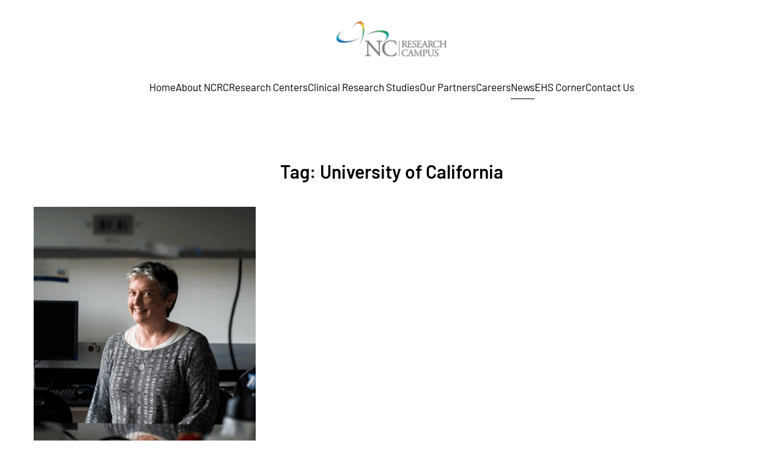

--- FILE ---
content_type: text/html; charset=UTF-8
request_url: https://ncresearchcampus.net/tag/university-of-california/
body_size: 50292
content:
<!DOCTYPE html>
<html lang="en-US">
    <head>
        <meta charset="UTF-8">
        <meta name="viewport" content="width=device-width, initial-scale=1">
        <link rel="icon" href="/wp-content/uploads/ncrc-favicon.jpg" sizes="any">
                <link rel="apple-touch-icon" href="/wp-content/uploads/ncrc-favicon.jpg">
                <meta name='robots' content='index, follow, max-image-preview:large, max-snippet:-1, max-video-preview:-1' />

	<!-- This site is optimized with the Yoast SEO plugin v21.8.1 - https://yoast.com/wordpress/plugins/seo/ -->
	<title>University of California Archives - North Carolina Research Campus</title>
	<link rel="canonical" href="https://ncresearchcampus.net/tag/university-of-california/" />
	<meta property="og:locale" content="en_US" />
	<meta property="og:type" content="article" />
	<meta property="og:title" content="University of California Archives - North Carolina Research Campus" />
	<meta property="og:url" content="https://ncresearchcampus.net/tag/university-of-california/" />
	<meta property="og:site_name" content="North Carolina Research Campus" />
	<meta name="twitter:card" content="summary_large_image" />
	<meta name="twitter:site" content="@ncrcampus" />
	<!-- / Yoast SEO plugin. -->


<link rel="alternate" type="application/rss+xml" title="North Carolina Research Campus &raquo; Feed" href="https://ncresearchcampus.net/feed/" />
<link rel="alternate" type="application/rss+xml" title="North Carolina Research Campus &raquo; Comments Feed" href="https://ncresearchcampus.net/comments/feed/" />
<link rel="alternate" type="text/calendar" title="North Carolina Research Campus &raquo; iCal Feed" href="https://ncresearchcampus.net/events/?ical=1" />
<link rel="alternate" type="application/rss+xml" title="North Carolina Research Campus &raquo; University of California Tag Feed" href="https://ncresearchcampus.net/tag/university-of-california/feed/" />
<script type="text/javascript">
window._wpemojiSettings = {"baseUrl":"https:\/\/s.w.org\/images\/core\/emoji\/14.0.0\/72x72\/","ext":".png","svgUrl":"https:\/\/s.w.org\/images\/core\/emoji\/14.0.0\/svg\/","svgExt":".svg","source":{"concatemoji":"https:\/\/ncresearchcampus.net\/wp-includes\/js\/wp-emoji-release.min.js?ver=6.2.8"}};
/*! This file is auto-generated */
!function(e,a,t){var n,r,o,i=a.createElement("canvas"),p=i.getContext&&i.getContext("2d");function s(e,t){p.clearRect(0,0,i.width,i.height),p.fillText(e,0,0);e=i.toDataURL();return p.clearRect(0,0,i.width,i.height),p.fillText(t,0,0),e===i.toDataURL()}function c(e){var t=a.createElement("script");t.src=e,t.defer=t.type="text/javascript",a.getElementsByTagName("head")[0].appendChild(t)}for(o=Array("flag","emoji"),t.supports={everything:!0,everythingExceptFlag:!0},r=0;r<o.length;r++)t.supports[o[r]]=function(e){if(p&&p.fillText)switch(p.textBaseline="top",p.font="600 32px Arial",e){case"flag":return s("\ud83c\udff3\ufe0f\u200d\u26a7\ufe0f","\ud83c\udff3\ufe0f\u200b\u26a7\ufe0f")?!1:!s("\ud83c\uddfa\ud83c\uddf3","\ud83c\uddfa\u200b\ud83c\uddf3")&&!s("\ud83c\udff4\udb40\udc67\udb40\udc62\udb40\udc65\udb40\udc6e\udb40\udc67\udb40\udc7f","\ud83c\udff4\u200b\udb40\udc67\u200b\udb40\udc62\u200b\udb40\udc65\u200b\udb40\udc6e\u200b\udb40\udc67\u200b\udb40\udc7f");case"emoji":return!s("\ud83e\udef1\ud83c\udffb\u200d\ud83e\udef2\ud83c\udfff","\ud83e\udef1\ud83c\udffb\u200b\ud83e\udef2\ud83c\udfff")}return!1}(o[r]),t.supports.everything=t.supports.everything&&t.supports[o[r]],"flag"!==o[r]&&(t.supports.everythingExceptFlag=t.supports.everythingExceptFlag&&t.supports[o[r]]);t.supports.everythingExceptFlag=t.supports.everythingExceptFlag&&!t.supports.flag,t.DOMReady=!1,t.readyCallback=function(){t.DOMReady=!0},t.supports.everything||(n=function(){t.readyCallback()},a.addEventListener?(a.addEventListener("DOMContentLoaded",n,!1),e.addEventListener("load",n,!1)):(e.attachEvent("onload",n),a.attachEvent("onreadystatechange",function(){"complete"===a.readyState&&t.readyCallback()})),(e=t.source||{}).concatemoji?c(e.concatemoji):e.wpemoji&&e.twemoji&&(c(e.twemoji),c(e.wpemoji)))}(window,document,window._wpemojiSettings);
</script>
<style type="text/css">
img.wp-smiley,
img.emoji {
	display: inline !important;
	border: none !important;
	box-shadow: none !important;
	height: 1em !important;
	width: 1em !important;
	margin: 0 0.07em !important;
	vertical-align: -0.1em !important;
	background: none !important;
	padding: 0 !important;
}
</style>
	<link rel='stylesheet' id='wp-block-library-css' href='https://ncresearchcampus.net/wp-includes/css/dist/block-library/style.min.css?ver=6.2.8' type='text/css' media='all' />
<link rel='stylesheet' id='classic-theme-styles-css' href='https://ncresearchcampus.net/wp-includes/css/classic-themes.min.css?ver=6.2.8' type='text/css' media='all' />
<style id='global-styles-inline-css' type='text/css'>
body{--wp--preset--color--black: #000000;--wp--preset--color--cyan-bluish-gray: #abb8c3;--wp--preset--color--white: #ffffff;--wp--preset--color--pale-pink: #f78da7;--wp--preset--color--vivid-red: #cf2e2e;--wp--preset--color--luminous-vivid-orange: #ff6900;--wp--preset--color--luminous-vivid-amber: #fcb900;--wp--preset--color--light-green-cyan: #7bdcb5;--wp--preset--color--vivid-green-cyan: #00d084;--wp--preset--color--pale-cyan-blue: #8ed1fc;--wp--preset--color--vivid-cyan-blue: #0693e3;--wp--preset--color--vivid-purple: #9b51e0;--wp--preset--gradient--vivid-cyan-blue-to-vivid-purple: linear-gradient(135deg,rgba(6,147,227,1) 0%,rgb(155,81,224) 100%);--wp--preset--gradient--light-green-cyan-to-vivid-green-cyan: linear-gradient(135deg,rgb(122,220,180) 0%,rgb(0,208,130) 100%);--wp--preset--gradient--luminous-vivid-amber-to-luminous-vivid-orange: linear-gradient(135deg,rgba(252,185,0,1) 0%,rgba(255,105,0,1) 100%);--wp--preset--gradient--luminous-vivid-orange-to-vivid-red: linear-gradient(135deg,rgba(255,105,0,1) 0%,rgb(207,46,46) 100%);--wp--preset--gradient--very-light-gray-to-cyan-bluish-gray: linear-gradient(135deg,rgb(238,238,238) 0%,rgb(169,184,195) 100%);--wp--preset--gradient--cool-to-warm-spectrum: linear-gradient(135deg,rgb(74,234,220) 0%,rgb(151,120,209) 20%,rgb(207,42,186) 40%,rgb(238,44,130) 60%,rgb(251,105,98) 80%,rgb(254,248,76) 100%);--wp--preset--gradient--blush-light-purple: linear-gradient(135deg,rgb(255,206,236) 0%,rgb(152,150,240) 100%);--wp--preset--gradient--blush-bordeaux: linear-gradient(135deg,rgb(254,205,165) 0%,rgb(254,45,45) 50%,rgb(107,0,62) 100%);--wp--preset--gradient--luminous-dusk: linear-gradient(135deg,rgb(255,203,112) 0%,rgb(199,81,192) 50%,rgb(65,88,208) 100%);--wp--preset--gradient--pale-ocean: linear-gradient(135deg,rgb(255,245,203) 0%,rgb(182,227,212) 50%,rgb(51,167,181) 100%);--wp--preset--gradient--electric-grass: linear-gradient(135deg,rgb(202,248,128) 0%,rgb(113,206,126) 100%);--wp--preset--gradient--midnight: linear-gradient(135deg,rgb(2,3,129) 0%,rgb(40,116,252) 100%);--wp--preset--duotone--dark-grayscale: url('#wp-duotone-dark-grayscale');--wp--preset--duotone--grayscale: url('#wp-duotone-grayscale');--wp--preset--duotone--purple-yellow: url('#wp-duotone-purple-yellow');--wp--preset--duotone--blue-red: url('#wp-duotone-blue-red');--wp--preset--duotone--midnight: url('#wp-duotone-midnight');--wp--preset--duotone--magenta-yellow: url('#wp-duotone-magenta-yellow');--wp--preset--duotone--purple-green: url('#wp-duotone-purple-green');--wp--preset--duotone--blue-orange: url('#wp-duotone-blue-orange');--wp--preset--font-size--small: 13px;--wp--preset--font-size--medium: 20px;--wp--preset--font-size--large: 36px;--wp--preset--font-size--x-large: 42px;--wp--preset--spacing--20: 0.44rem;--wp--preset--spacing--30: 0.67rem;--wp--preset--spacing--40: 1rem;--wp--preset--spacing--50: 1.5rem;--wp--preset--spacing--60: 2.25rem;--wp--preset--spacing--70: 3.38rem;--wp--preset--spacing--80: 5.06rem;--wp--preset--shadow--natural: 6px 6px 9px rgba(0, 0, 0, 0.2);--wp--preset--shadow--deep: 12px 12px 50px rgba(0, 0, 0, 0.4);--wp--preset--shadow--sharp: 6px 6px 0px rgba(0, 0, 0, 0.2);--wp--preset--shadow--outlined: 6px 6px 0px -3px rgba(255, 255, 255, 1), 6px 6px rgba(0, 0, 0, 1);--wp--preset--shadow--crisp: 6px 6px 0px rgba(0, 0, 0, 1);}:where(.is-layout-flex){gap: 0.5em;}body .is-layout-flow > .alignleft{float: left;margin-inline-start: 0;margin-inline-end: 2em;}body .is-layout-flow > .alignright{float: right;margin-inline-start: 2em;margin-inline-end: 0;}body .is-layout-flow > .aligncenter{margin-left: auto !important;margin-right: auto !important;}body .is-layout-constrained > .alignleft{float: left;margin-inline-start: 0;margin-inline-end: 2em;}body .is-layout-constrained > .alignright{float: right;margin-inline-start: 2em;margin-inline-end: 0;}body .is-layout-constrained > .aligncenter{margin-left: auto !important;margin-right: auto !important;}body .is-layout-constrained > :where(:not(.alignleft):not(.alignright):not(.alignfull)){max-width: var(--wp--style--global--content-size);margin-left: auto !important;margin-right: auto !important;}body .is-layout-constrained > .alignwide{max-width: var(--wp--style--global--wide-size);}body .is-layout-flex{display: flex;}body .is-layout-flex{flex-wrap: wrap;align-items: center;}body .is-layout-flex > *{margin: 0;}:where(.wp-block-columns.is-layout-flex){gap: 2em;}.has-black-color{color: var(--wp--preset--color--black) !important;}.has-cyan-bluish-gray-color{color: var(--wp--preset--color--cyan-bluish-gray) !important;}.has-white-color{color: var(--wp--preset--color--white) !important;}.has-pale-pink-color{color: var(--wp--preset--color--pale-pink) !important;}.has-vivid-red-color{color: var(--wp--preset--color--vivid-red) !important;}.has-luminous-vivid-orange-color{color: var(--wp--preset--color--luminous-vivid-orange) !important;}.has-luminous-vivid-amber-color{color: var(--wp--preset--color--luminous-vivid-amber) !important;}.has-light-green-cyan-color{color: var(--wp--preset--color--light-green-cyan) !important;}.has-vivid-green-cyan-color{color: var(--wp--preset--color--vivid-green-cyan) !important;}.has-pale-cyan-blue-color{color: var(--wp--preset--color--pale-cyan-blue) !important;}.has-vivid-cyan-blue-color{color: var(--wp--preset--color--vivid-cyan-blue) !important;}.has-vivid-purple-color{color: var(--wp--preset--color--vivid-purple) !important;}.has-black-background-color{background-color: var(--wp--preset--color--black) !important;}.has-cyan-bluish-gray-background-color{background-color: var(--wp--preset--color--cyan-bluish-gray) !important;}.has-white-background-color{background-color: var(--wp--preset--color--white) !important;}.has-pale-pink-background-color{background-color: var(--wp--preset--color--pale-pink) !important;}.has-vivid-red-background-color{background-color: var(--wp--preset--color--vivid-red) !important;}.has-luminous-vivid-orange-background-color{background-color: var(--wp--preset--color--luminous-vivid-orange) !important;}.has-luminous-vivid-amber-background-color{background-color: var(--wp--preset--color--luminous-vivid-amber) !important;}.has-light-green-cyan-background-color{background-color: var(--wp--preset--color--light-green-cyan) !important;}.has-vivid-green-cyan-background-color{background-color: var(--wp--preset--color--vivid-green-cyan) !important;}.has-pale-cyan-blue-background-color{background-color: var(--wp--preset--color--pale-cyan-blue) !important;}.has-vivid-cyan-blue-background-color{background-color: var(--wp--preset--color--vivid-cyan-blue) !important;}.has-vivid-purple-background-color{background-color: var(--wp--preset--color--vivid-purple) !important;}.has-black-border-color{border-color: var(--wp--preset--color--black) !important;}.has-cyan-bluish-gray-border-color{border-color: var(--wp--preset--color--cyan-bluish-gray) !important;}.has-white-border-color{border-color: var(--wp--preset--color--white) !important;}.has-pale-pink-border-color{border-color: var(--wp--preset--color--pale-pink) !important;}.has-vivid-red-border-color{border-color: var(--wp--preset--color--vivid-red) !important;}.has-luminous-vivid-orange-border-color{border-color: var(--wp--preset--color--luminous-vivid-orange) !important;}.has-luminous-vivid-amber-border-color{border-color: var(--wp--preset--color--luminous-vivid-amber) !important;}.has-light-green-cyan-border-color{border-color: var(--wp--preset--color--light-green-cyan) !important;}.has-vivid-green-cyan-border-color{border-color: var(--wp--preset--color--vivid-green-cyan) !important;}.has-pale-cyan-blue-border-color{border-color: var(--wp--preset--color--pale-cyan-blue) !important;}.has-vivid-cyan-blue-border-color{border-color: var(--wp--preset--color--vivid-cyan-blue) !important;}.has-vivid-purple-border-color{border-color: var(--wp--preset--color--vivid-purple) !important;}.has-vivid-cyan-blue-to-vivid-purple-gradient-background{background: var(--wp--preset--gradient--vivid-cyan-blue-to-vivid-purple) !important;}.has-light-green-cyan-to-vivid-green-cyan-gradient-background{background: var(--wp--preset--gradient--light-green-cyan-to-vivid-green-cyan) !important;}.has-luminous-vivid-amber-to-luminous-vivid-orange-gradient-background{background: var(--wp--preset--gradient--luminous-vivid-amber-to-luminous-vivid-orange) !important;}.has-luminous-vivid-orange-to-vivid-red-gradient-background{background: var(--wp--preset--gradient--luminous-vivid-orange-to-vivid-red) !important;}.has-very-light-gray-to-cyan-bluish-gray-gradient-background{background: var(--wp--preset--gradient--very-light-gray-to-cyan-bluish-gray) !important;}.has-cool-to-warm-spectrum-gradient-background{background: var(--wp--preset--gradient--cool-to-warm-spectrum) !important;}.has-blush-light-purple-gradient-background{background: var(--wp--preset--gradient--blush-light-purple) !important;}.has-blush-bordeaux-gradient-background{background: var(--wp--preset--gradient--blush-bordeaux) !important;}.has-luminous-dusk-gradient-background{background: var(--wp--preset--gradient--luminous-dusk) !important;}.has-pale-ocean-gradient-background{background: var(--wp--preset--gradient--pale-ocean) !important;}.has-electric-grass-gradient-background{background: var(--wp--preset--gradient--electric-grass) !important;}.has-midnight-gradient-background{background: var(--wp--preset--gradient--midnight) !important;}.has-small-font-size{font-size: var(--wp--preset--font-size--small) !important;}.has-medium-font-size{font-size: var(--wp--preset--font-size--medium) !important;}.has-large-font-size{font-size: var(--wp--preset--font-size--large) !important;}.has-x-large-font-size{font-size: var(--wp--preset--font-size--x-large) !important;}
.wp-block-navigation a:where(:not(.wp-element-button)){color: inherit;}
:where(.wp-block-columns.is-layout-flex){gap: 2em;}
.wp-block-pullquote{font-size: 1.5em;line-height: 1.6;}
</style>
<link rel='stylesheet' id='dflip-style-css' href='https://ncresearchcampus.net/wp-content/plugins/3d-flipbook-dflip-lite/assets/css/dflip.min.css?ver=2.3.65' type='text/css' media='all' />
<style id='akismet-widget-style-inline-css' type='text/css'>

			.a-stats {
				--akismet-color-mid-green: #357b49;
				--akismet-color-white: #fff;
				--akismet-color-light-grey: #f6f7f7;

				max-width: 350px;
				width: auto;
			}

			.a-stats * {
				all: unset;
				box-sizing: border-box;
			}

			.a-stats strong {
				font-weight: 600;
			}

			.a-stats a.a-stats__link,
			.a-stats a.a-stats__link:visited,
			.a-stats a.a-stats__link:active {
				background: var(--akismet-color-mid-green);
				border: none;
				box-shadow: none;
				border-radius: 8px;
				color: var(--akismet-color-white);
				cursor: pointer;
				display: block;
				font-family: -apple-system, BlinkMacSystemFont, 'Segoe UI', 'Roboto', 'Oxygen-Sans', 'Ubuntu', 'Cantarell', 'Helvetica Neue', sans-serif;
				font-weight: 500;
				padding: 12px;
				text-align: center;
				text-decoration: none;
				transition: all 0.2s ease;
			}

			/* Extra specificity to deal with TwentyTwentyOne focus style */
			.widget .a-stats a.a-stats__link:focus {
				background: var(--akismet-color-mid-green);
				color: var(--akismet-color-white);
				text-decoration: none;
			}

			.a-stats a.a-stats__link:hover {
				filter: brightness(110%);
				box-shadow: 0 4px 12px rgba(0, 0, 0, 0.06), 0 0 2px rgba(0, 0, 0, 0.16);
			}

			.a-stats .count {
				color: var(--akismet-color-white);
				display: block;
				font-size: 1.5em;
				line-height: 1.4;
				padding: 0 13px;
				white-space: nowrap;
			}
		
</style>
<link rel='stylesheet' id='ics-calendar-css' href='https://ncresearchcampus.net/wp-content/plugins/ics-calendar/assets/style.min.css?ver=11.5.10.1' type='text/css' media='all' />
<link href="https://ncresearchcampus.net/wp-content/themes/yootheme/css/theme.1.css?ver=1688699844" rel="stylesheet">
<script type='text/javascript' src='https://ncresearchcampus.net/wp-includes/js/jquery/jquery.min.js?ver=3.6.4' id='jquery-core-js'></script>
<script type='text/javascript' src='https://ncresearchcampus.net/wp-includes/js/jquery/jquery-migrate.min.js?ver=3.4.0' id='jquery-migrate-js'></script>
<link rel="https://api.w.org/" href="https://ncresearchcampus.net/wp-json/" /><link rel="alternate" type="application/json" href="https://ncresearchcampus.net/wp-json/wp/v2/tags/163" /><link rel="EditURI" type="application/rsd+xml" title="RSD" href="https://ncresearchcampus.net/xmlrpc.php?rsd" />
<link rel="wlwmanifest" type="application/wlwmanifest+xml" href="https://ncresearchcampus.net/wp-includes/wlwmanifest.xml" />
<meta name="generator" content="WordPress 6.2.8" />
<meta name="tec-api-version" content="v1"><meta name="tec-api-origin" content="https://ncresearchcampus.net"><link rel="alternate" href="https://ncresearchcampus.net/wp-json/tribe/events/v1/events/?tags=university-of-california" /><link rel="apple-touch-icon" sizes="180x180" href="/wp-content/uploads/fbrfg/apple-touch-icon.png">
<link rel="icon" type="image/png" sizes="32x32" href="/wp-content/uploads/fbrfg/favicon-32x32.png">
<link rel="icon" type="image/png" sizes="16x16" href="/wp-content/uploads/fbrfg/favicon-16x16.png">
<link rel="manifest" href="/wp-content/uploads/fbrfg/site.webmanifest">
<link rel="mask-icon" href="/wp-content/uploads/fbrfg/safari-pinned-tab.svg" color="#5bbad5">
<link rel="shortcut icon" href="/wp-content/uploads/fbrfg/favicon.ico">
<meta name="msapplication-TileColor" content="#da532c">
<meta name="msapplication-config" content="/wp-content/uploads/fbrfg/browserconfig.xml">
<meta name="theme-color" content="#ffffff">

<script type="application/ld+json" class="saswp-schema-markup-output">
[{"@context":"https:\/\/schema.org\/","@graph":[{"@context":"https:\/\/schema.org\/","@type":"SiteNavigationElement","@id":"https:\/\/ncresearchcampus.net#Main Menu","name":"Home","url":"https:\/\/ncresearchcampus.net\/"},{"@context":"https:\/\/schema.org\/","@type":"SiteNavigationElement","@id":"https:\/\/ncresearchcampus.net#Main Menu","name":"About NCRC","url":"https:\/\/ncresearchcampus.net\/about-ncrc\/"},{"@context":"https:\/\/schema.org\/","@type":"SiteNavigationElement","@id":"https:\/\/ncresearchcampus.net#Main Menu","name":"Research Centers","url":"https:\/\/ncresearchcampus.net\/research-centers\/"},{"@context":"https:\/\/schema.org\/","@type":"SiteNavigationElement","@id":"https:\/\/ncresearchcampus.net#Main Menu","name":"Clinical Research Studies","url":"https:\/\/ncresearchcampus.net\/clinical-research-studies\/"},{"@context":"https:\/\/schema.org\/","@type":"SiteNavigationElement","@id":"https:\/\/ncresearchcampus.net#Main Menu","name":"Our Partners","url":"https:\/\/ncresearchcampus.net\/our-partners\/"},{"@context":"https:\/\/schema.org\/","@type":"SiteNavigationElement","@id":"https:\/\/ncresearchcampus.net#Main Menu","name":"Careers","url":"https:\/\/ncresearchcampus.net\/careers\/"},{"@context":"https:\/\/schema.org\/","@type":"SiteNavigationElement","@id":"https:\/\/ncresearchcampus.net#Main Menu","name":"News","url":"https:\/\/ncresearchcampus.net\/news\/"},{"@context":"https:\/\/schema.org\/","@type":"SiteNavigationElement","@id":"https:\/\/ncresearchcampus.net#Main Menu","name":"EHS Corner","url":"https:\/\/ncresearchcampus.net\/ehs-corner\/"},{"@context":"https:\/\/schema.org\/","@type":"SiteNavigationElement","@id":"https:\/\/ncresearchcampus.net#Main Menu","name":"EHS Policies and Procedures","url":"https:\/\/ncresearchcampus.net\/ehs-policies-procedures\/"},{"@context":"https:\/\/schema.org\/","@type":"SiteNavigationElement","@id":"https:\/\/ncresearchcampus.net#Main Menu","name":"Contact Us","url":"https:\/\/ncresearchcampus.net\/contact-us\/"}]}]
</script>

<script src="https://ncresearchcampus.net/wp-content/themes/yootheme/vendor/yootheme/theme-analytics/app/analytics.min.js?ver=4.0.7" defer></script>
<script src="https://ncresearchcampus.net/wp-content/themes/yootheme/vendor/assets/uikit/dist/js/uikit.min.js?ver=4.0.7"></script>
<script src="https://ncresearchcampus.net/wp-content/themes/yootheme/vendor/assets/uikit/dist/js/uikit-icons-district.min.js?ver=4.0.7"></script>
<script src="https://ncresearchcampus.net/wp-content/themes/yootheme/js/theme.js?ver=4.0.7"></script>
<script>window.yootheme = window.yootheme || {}; var $theme = yootheme.theme = {"i18n":{"close":{"label":"Close"},"totop":{"label":"Back to top"},"marker":{"label":"Open"},"navbarToggleIcon":{"label":"Open menu"},"paginationPrevious":{"label":"Previous page"},"paginationNext":{"label":"Next page"},"searchIcon":{"toggle":"Open Search","submit":"Submit Search"},"slider":{"next":"Next slide","previous":"Previous slide","slideX":"Slide %s","slideLabel":"%s of %s"},"slideshow":{"next":"Next slide","previous":"Previous slide","slideX":"Slide %s","slideLabel":"%s of %s"},"lightboxPanel":{"next":"Next slide","previous":"Previous slide","slideLabel":"%s of %s","close":"Close"}},"google_analytics":"UA-61266463-37","google_analytics_anonymize":""};</script>
		<style type="text/css" id="wp-custom-css">
			.boxOverlay .uk-tile-default {
	background-color: rgba(255,255,255,.8);
}		</style>
		    </head>
    <body class="archive tag tag-university-of-california tag-163 tribe-no-js">
        <svg xmlns="http://www.w3.org/2000/svg" viewBox="0 0 0 0" width="0" height="0" focusable="false" role="none" style="visibility: hidden; position: absolute; left: -9999px; overflow: hidden;" ><defs><filter id="wp-duotone-dark-grayscale"><feColorMatrix color-interpolation-filters="sRGB" type="matrix" values=" .299 .587 .114 0 0 .299 .587 .114 0 0 .299 .587 .114 0 0 .299 .587 .114 0 0 " /><feComponentTransfer color-interpolation-filters="sRGB" ><feFuncR type="table" tableValues="0 0.49803921568627" /><feFuncG type="table" tableValues="0 0.49803921568627" /><feFuncB type="table" tableValues="0 0.49803921568627" /><feFuncA type="table" tableValues="1 1" /></feComponentTransfer><feComposite in2="SourceGraphic" operator="in" /></filter></defs></svg><svg xmlns="http://www.w3.org/2000/svg" viewBox="0 0 0 0" width="0" height="0" focusable="false" role="none" style="visibility: hidden; position: absolute; left: -9999px; overflow: hidden;" ><defs><filter id="wp-duotone-grayscale"><feColorMatrix color-interpolation-filters="sRGB" type="matrix" values=" .299 .587 .114 0 0 .299 .587 .114 0 0 .299 .587 .114 0 0 .299 .587 .114 0 0 " /><feComponentTransfer color-interpolation-filters="sRGB" ><feFuncR type="table" tableValues="0 1" /><feFuncG type="table" tableValues="0 1" /><feFuncB type="table" tableValues="0 1" /><feFuncA type="table" tableValues="1 1" /></feComponentTransfer><feComposite in2="SourceGraphic" operator="in" /></filter></defs></svg><svg xmlns="http://www.w3.org/2000/svg" viewBox="0 0 0 0" width="0" height="0" focusable="false" role="none" style="visibility: hidden; position: absolute; left: -9999px; overflow: hidden;" ><defs><filter id="wp-duotone-purple-yellow"><feColorMatrix color-interpolation-filters="sRGB" type="matrix" values=" .299 .587 .114 0 0 .299 .587 .114 0 0 .299 .587 .114 0 0 .299 .587 .114 0 0 " /><feComponentTransfer color-interpolation-filters="sRGB" ><feFuncR type="table" tableValues="0.54901960784314 0.98823529411765" /><feFuncG type="table" tableValues="0 1" /><feFuncB type="table" tableValues="0.71764705882353 0.25490196078431" /><feFuncA type="table" tableValues="1 1" /></feComponentTransfer><feComposite in2="SourceGraphic" operator="in" /></filter></defs></svg><svg xmlns="http://www.w3.org/2000/svg" viewBox="0 0 0 0" width="0" height="0" focusable="false" role="none" style="visibility: hidden; position: absolute; left: -9999px; overflow: hidden;" ><defs><filter id="wp-duotone-blue-red"><feColorMatrix color-interpolation-filters="sRGB" type="matrix" values=" .299 .587 .114 0 0 .299 .587 .114 0 0 .299 .587 .114 0 0 .299 .587 .114 0 0 " /><feComponentTransfer color-interpolation-filters="sRGB" ><feFuncR type="table" tableValues="0 1" /><feFuncG type="table" tableValues="0 0.27843137254902" /><feFuncB type="table" tableValues="0.5921568627451 0.27843137254902" /><feFuncA type="table" tableValues="1 1" /></feComponentTransfer><feComposite in2="SourceGraphic" operator="in" /></filter></defs></svg><svg xmlns="http://www.w3.org/2000/svg" viewBox="0 0 0 0" width="0" height="0" focusable="false" role="none" style="visibility: hidden; position: absolute; left: -9999px; overflow: hidden;" ><defs><filter id="wp-duotone-midnight"><feColorMatrix color-interpolation-filters="sRGB" type="matrix" values=" .299 .587 .114 0 0 .299 .587 .114 0 0 .299 .587 .114 0 0 .299 .587 .114 0 0 " /><feComponentTransfer color-interpolation-filters="sRGB" ><feFuncR type="table" tableValues="0 0" /><feFuncG type="table" tableValues="0 0.64705882352941" /><feFuncB type="table" tableValues="0 1" /><feFuncA type="table" tableValues="1 1" /></feComponentTransfer><feComposite in2="SourceGraphic" operator="in" /></filter></defs></svg><svg xmlns="http://www.w3.org/2000/svg" viewBox="0 0 0 0" width="0" height="0" focusable="false" role="none" style="visibility: hidden; position: absolute; left: -9999px; overflow: hidden;" ><defs><filter id="wp-duotone-magenta-yellow"><feColorMatrix color-interpolation-filters="sRGB" type="matrix" values=" .299 .587 .114 0 0 .299 .587 .114 0 0 .299 .587 .114 0 0 .299 .587 .114 0 0 " /><feComponentTransfer color-interpolation-filters="sRGB" ><feFuncR type="table" tableValues="0.78039215686275 1" /><feFuncG type="table" tableValues="0 0.94901960784314" /><feFuncB type="table" tableValues="0.35294117647059 0.47058823529412" /><feFuncA type="table" tableValues="1 1" /></feComponentTransfer><feComposite in2="SourceGraphic" operator="in" /></filter></defs></svg><svg xmlns="http://www.w3.org/2000/svg" viewBox="0 0 0 0" width="0" height="0" focusable="false" role="none" style="visibility: hidden; position: absolute; left: -9999px; overflow: hidden;" ><defs><filter id="wp-duotone-purple-green"><feColorMatrix color-interpolation-filters="sRGB" type="matrix" values=" .299 .587 .114 0 0 .299 .587 .114 0 0 .299 .587 .114 0 0 .299 .587 .114 0 0 " /><feComponentTransfer color-interpolation-filters="sRGB" ><feFuncR type="table" tableValues="0.65098039215686 0.40392156862745" /><feFuncG type="table" tableValues="0 1" /><feFuncB type="table" tableValues="0.44705882352941 0.4" /><feFuncA type="table" tableValues="1 1" /></feComponentTransfer><feComposite in2="SourceGraphic" operator="in" /></filter></defs></svg><svg xmlns="http://www.w3.org/2000/svg" viewBox="0 0 0 0" width="0" height="0" focusable="false" role="none" style="visibility: hidden; position: absolute; left: -9999px; overflow: hidden;" ><defs><filter id="wp-duotone-blue-orange"><feColorMatrix color-interpolation-filters="sRGB" type="matrix" values=" .299 .587 .114 0 0 .299 .587 .114 0 0 .299 .587 .114 0 0 .299 .587 .114 0 0 " /><feComponentTransfer color-interpolation-filters="sRGB" ><feFuncR type="table" tableValues="0.098039215686275 1" /><feFuncG type="table" tableValues="0 0.66274509803922" /><feFuncB type="table" tableValues="0.84705882352941 0.41960784313725" /><feFuncA type="table" tableValues="1 1" /></feComponentTransfer><feComposite in2="SourceGraphic" operator="in" /></filter></defs></svg>
        <div class="uk-hidden-visually uk-notification uk-notification-top-left uk-width-auto">
            <div class="uk-notification-message">
                <a href="#tm-main">Skip to main content</a>
            </div>
        </div>
    
        
        
        <div class="tm-page">

                        


<header class="tm-header-mobile uk-hidden@l" uk-header>


    
        <div class="uk-navbar-container">

            <div class="uk-container uk-container-expand">
                <nav class="uk-navbar" uk-navbar="{&quot;container&quot;:&quot;.tm-header-mobile&quot;}">

                                        <div class="uk-navbar-left">

                        
                                                    <a uk-toggle href="#tm-dialog-mobile" class="uk-navbar-toggle uk-navbar-toggle-animate">

        
        <div uk-navbar-toggle-icon></div>

        
    </a>                        
                    </div>
                    
                                        <div class="uk-navbar-center">

                                                    <a href="https://ncresearchcampus.net/" aria-label="Back to home" class="uk-logo uk-navbar-item">
    <picture>
<source type="image/webp" srcset="/wp-content/themes/yootheme/cache/60/ncrc-logo-60192c98.webp 180w, /wp-content/themes/yootheme/cache/6c/ncrc-logo-6c3bf9c0.webp 189w, /wp-content/themes/yootheme/cache/7b/ncrc-logo-7b96dd68.webp 190w" sizes="(min-width: 180px) 180px">
<img alt="North Carolina Research Campus" loading="eager" src="/wp-content/themes/yootheme/cache/86/ncrc-logo-86460567.png" width="180" height="57">
</picture></a>                        
                        
                    </div>
                    
                    
                </nav>
            </div>

        </div>

    



    
    
        <div id="tm-dialog-mobile" class="uk-dropbar uk-dropbar-top" uk-drop="{&quot;clsDrop&quot;:&quot;uk-dropbar&quot;,&quot;flip&quot;:&quot;false&quot;,&quot;container&quot;:&quot;.tm-header-mobile&quot;,&quot;target-y&quot;:&quot;.tm-header-mobile .uk-navbar-container&quot;,&quot;mode&quot;:&quot;click&quot;,&quot;target-x&quot;:&quot;.tm-header-mobile .uk-navbar-container&quot;,&quot;stretch&quot;:true,&quot;bgScroll&quot;:&quot;false&quot;,&quot;animation&quot;:&quot;reveal-top&quot;,&quot;animateOut&quot;:true,&quot;duration&quot;:300,&quot;toggle&quot;:&quot;false&quot;}">

        <div class="tm-height-min-1-1 uk-flex uk-flex-column">

                        <div class="uk-margin-auto-bottom uk-text-center">
                
<div class="uk-grid uk-child-width-1-1">    <div>
<div class="uk-panel widget widget_nav_menu" id="nav_menu-2">

    
    
<ul class="uk-nav uk-nav-default uk-nav-center">
    
	<li class="menu-item menu-item-type-post_type menu-item-object-page menu-item-home"><a href="https://ncresearchcampus.net/"> Home</a></li>
	<li class="menu-item menu-item-type-post_type menu-item-object-page"><a href="https://ncresearchcampus.net/about-ncrc/"> About NCRC</a></li>
	<li class="menu-item menu-item-type-post_type menu-item-object-page"><a href="https://ncresearchcampus.net/research-centers/"> Research Centers</a></li>
	<li class="menu-item menu-item-type-post_type menu-item-object-page"><a href="https://ncresearchcampus.net/clinical-research-studies/"> Clinical Research Studies</a></li>
	<li class="menu-item menu-item-type-post_type menu-item-object-page"><a href="https://ncresearchcampus.net/our-partners/"> Our Partners</a></li>
	<li class="menu-item menu-item-type-post_type menu-item-object-page"><a href="https://ncresearchcampus.net/careers/"> Careers</a></li>
	<li class="menu-item menu-item-type-post_type menu-item-object-page current_page_parent uk-active"><a href="https://ncresearchcampus.net/news/"> News</a></li>
	<li class="menu-item menu-item-type-post_type menu-item-object-page menu-item-has-children uk-parent"><a href="https://ncresearchcampus.net/ehs-corner/"> EHS Corner</a>
	<ul class="uk-nav-sub">

		<li class="menu-item menu-item-type-post_type menu-item-object-page"><a href="https://ncresearchcampus.net/ehs-policies-procedures/"> EHS Policies and Procedures</a></li></ul></li>
	<li class="menu-item menu-item-type-post_type menu-item-object-page"><a href="https://ncresearchcampus.net/contact-us/"> Contact Us</a></li></ul>

</div>
</div></div>            </div>
            
            
        </div>

    </div>
    

</header>





<header class="tm-header uk-visible@l" uk-header>




        <div class="tm-headerbar-default tm-headerbar tm-headerbar-top">
        <div class="uk-container uk-container-large">

                            <div class="uk-flex uk-flex-center"><div><a href="https://ncresearchcampus.net/" aria-label="Back to home" class="uk-logo">
    <picture>
<source type="image/webp" srcset="/wp-content/themes/yootheme/cache/60/ncrc-logo-60192c98.webp 180w, /wp-content/themes/yootheme/cache/6c/ncrc-logo-6c3bf9c0.webp 189w, /wp-content/themes/yootheme/cache/7b/ncrc-logo-7b96dd68.webp 190w" sizes="(min-width: 180px) 180px">
<img alt="North Carolina Research Campus" loading="eager" src="/wp-content/themes/yootheme/cache/86/ncrc-logo-86460567.png" width="180" height="57">
</picture></a></div></div>            
            
        </div>
    </div>
    
    
                <div uk-sticky media="@l" show-on-up animation="uk-animation-slide-top" cls-active="uk-navbar-sticky" sel-target=".uk-navbar-container">
        
            <div class="uk-navbar-container">

                <div class="uk-container uk-container-large">
                    <nav class="uk-navbar" uk-navbar="{&quot;align&quot;:&quot;left&quot;,&quot;container&quot;:&quot;.tm-header &gt; [uk-sticky]&quot;,&quot;boundary&quot;:&quot;.tm-header .uk-navbar-container&quot;}">

                        
                        <div class="uk-navbar-center">

                                                            
<ul class="uk-navbar-nav">
    
	<li class="menu-item menu-item-type-post_type menu-item-object-page menu-item-home"><a href="https://ncresearchcampus.net/"> Home</a></li>
	<li class="menu-item menu-item-type-post_type menu-item-object-page"><a href="https://ncresearchcampus.net/about-ncrc/"> About NCRC</a></li>
	<li class="menu-item menu-item-type-post_type menu-item-object-page"><a href="https://ncresearchcampus.net/research-centers/"> Research Centers</a></li>
	<li class="menu-item menu-item-type-post_type menu-item-object-page"><a href="https://ncresearchcampus.net/clinical-research-studies/"> Clinical Research Studies</a></li>
	<li class="menu-item menu-item-type-post_type menu-item-object-page"><a href="https://ncresearchcampus.net/our-partners/"> Our Partners</a></li>
	<li class="menu-item menu-item-type-post_type menu-item-object-page"><a href="https://ncresearchcampus.net/careers/"> Careers</a></li>
	<li class="menu-item menu-item-type-post_type menu-item-object-page current_page_parent uk-active"><a href="https://ncresearchcampus.net/news/"> News</a></li>
	<li class="menu-item menu-item-type-post_type menu-item-object-page menu-item-has-children uk-parent"><a href="https://ncresearchcampus.net/ehs-corner/"> EHS Corner</a>
	<div class="uk-navbar-dropdown"><div><ul class="uk-nav uk-navbar-dropdown-nav">

		<li class="menu-item menu-item-type-post_type menu-item-object-page"><a href="https://ncresearchcampus.net/ehs-policies-procedures/"> EHS Policies and Procedures</a></li></ul></div></div></li>
	<li class="menu-item menu-item-type-post_type menu-item-object-page"><a href="https://ncresearchcampus.net/contact-us/"> Contact Us</a></li></ul>
                            
                        </div>

                        
                    </nav>
                </div>

            </div>

                </div>
        
    
    






</header>

            
            
            <main id="tm-main"  class="tm-main uk-section uk-section-default" uk-height-viewport="expand: true">

                                <div class="uk-container uk-container-large">

                    
                            
                

    
        <h1 class="uk-margin-medium-bottom uk-text-center uk-h3">Tag: <span>University of California</span></h1>

        
    
    <div uk-grid class="uk-child-width-1-3@m uk-child-width-1-2@s uk-grid-row-large">
                <div>
<article id="post-2366" class="uk-article post-2366 post type-post status-publish format-standard has-post-thumbnail hentry category-covid-19 category-m-i-t-technology category-ncrc category-rochester-institute-of-technology category-unc-charlotte tag-centers-for-disease-control-and-prevention tag-coronavirus tag-food-and-drug-administration tag-massachusetts-institute-of-technology tag-rochester-institute-of-technology tag-southern-methodist-university tag-syracuse-university tag-texas-chrisitan-university tag-university-of-alabama tag-university-of-arizona tag-university-of-california tag-university-of-illinois tag-university-of-michigan tag-university-of-north-carolina-at-charlotte tag-university-of-virginia tag-vassar-college" typeof="Article" vocab="https://schema.org/">

    <meta property="name" content="Looking to Reopen, Colleges Become Labs for Coronavirus Tests and Tracking Apps">
    <meta property="author" typeof="Person" content="Matt Richtel">
    <meta property="dateModified" content="2021-02-02T16:45:13-05:00">
    <meta class="uk-margin-remove-adjacent" property="datePublished" content="2020-08-31T13:49:23-04:00">

        
            <div class="uk-text-center uk-margin-top" property="image" typeof="ImageObject">
            <meta property="url" content="https://ncresearchcampus.net/wp-content/uploads/College-COVID.png">
                            <a href="https://ncresearchcampus.net/looking-to-reopen-colleges-become-labs-for-coronavirus-tests-and-tracking-apps/"><picture>
<source type="image/webp" srcset="/wp-content/themes/yootheme/cache/3b/College-COVID-3ba29b9c.webp 610w, /wp-content/themes/yootheme/cache/e6/College-COVID-e69bf2dc.webp 767w" sizes="(min-width: 610px) 610px">
<img loading="lazy" alt src="/wp-content/themes/yootheme/cache/12/College-COVID-120f31bc.png" width="610" height="795">
</picture></a>
                    </div>
    
        
    
        
        <h2 property="headline" class="uk-margin-top uk-margin-remove-bottom uk-text-center uk-h4"><a class="uk-link-reset" href="https://ncresearchcampus.net/looking-to-reopen-colleges-become-labs-for-coronavirus-tests-and-tracking-apps/">Looking to Reopen, Colleges Become Labs for Coronavirus Tests and Tracking Apps</a></h2>
                            <ul class="uk-margin-small-top uk-margin-remove-bottom uk-subnav uk-subnav-divider uk-flex-center">
                                    <li><span><time datetime="2020-08-31T13:49:23-04:00">August 31, 2020</time></span></li>
                
                
                            </ul>
                    
        
        
                    <div class="uk-margin-top uk-text-center" property="text">

                
                                    
Thousands of students returning to the Rochester Institute of Technology in New York this month are being asked to wear...                
                
            </div>
        
        
                <p class="uk-text-center uk-margin-default">
            <a class="uk-button uk-button-text" href="https://ncresearchcampus.net/looking-to-reopen-colleges-become-labs-for-coronavirus-tests-and-tracking-apps/">Continue reading</a>
        </p>
        
        
        
    
</article>
</div>
            </div>

    
        
                        
                </div>
                
            </main>

            <div class="builder"><!-- Builder #builderwidget-1 -->
<div class="uk-section-muted uk-section uk-section-small">
    
        
        
        
            
                
                    
                    <div class="uk-container uk-container-expand"><div class="uk-grid tm-grid-expand uk-grid-collapse uk-child-width-1-1">
<div class="uk-width-1-1@m">
    
        
            
            
            
                
                    
<div class="uk-position-relative uk-position-z-index uk-dark" style="height: 300px" uk-map>    <script type="application/json">{"markers":[{"lat":35.49969999999999714646037318743765354156494140625,"lng":-80.62430000000000518411980010569095611572265625,"title":"North Carolina Research Campus"}],"type":"roadmap","zoom":"9","controls":true,"zooming":false,"dragging":false,"poi":false,"min_zoom":0,"max_zoom":18,"center":{"lat":35.49969999999999714646037318743765354156494140625,"lng":-80.62430000000000518411980010569095611572265625},"lazyload":true,"library":"leaflet","baseUrl":"\/wp-content\/themes\/yootheme\/vendor\/assets\/leaflet\/leaflet\/dist"}</script>                    <template>
            
<div class="el-item uk-text-default uk-font-default uk-margin-remove-first-child">
    
    

<h3 class="el-title uk-margin-top uk-margin-remove-bottom">        North Carolina Research Campus    </h3>

<div class="el-content uk-panel uk-margin-top"><p>150 Research Campus Dr.<br />Kannapolis, NC 28081<br />704.938.5400</p></div>


</div>        </template>
            </div>
                
            
        
    
</div></div></div>
                
            
        
    
</div></div>
                        <footer>
                <!-- Builder #footer --><style class="uk-margin-remove-adjacent">#footer\#0 { padding-top: 55px;} </style>
<div id="footer#0" class="uk-section-secondary uk-section uk-section-small" uk-scrollspy="target: [uk-scrollspy-class]; cls: uk-animation-slide-left-small; delay: false;">
    
        
        
        
            
                                <div class="uk-container uk-container-xlarge">                
                    
                    <div class="uk-grid tm-grid-expand uk-grid-margin" uk-grid uk-height-match="target: .uk-card">
<div class="uk-width-1-3@m">
    
        
            
            
            
                
                    
<div class="uk-margin-small uk-text-left@m uk-text-center" uk-scrollspy-class>        <a class="el-link uk-link-reset" href="/index.php"><strong>North Carolina Research Campus</strong><br />150 Research Campus Dr.<br />Kannapolis, NC 28081<br />704.938.5400</a>    </div><div class="uk-divider-small uk-margin-remove-vertical uk-width-small uk-visible@m" uk-scrollspy-class></div>
                
            
        
    
</div>
<div class="uk-width-1-3@m">
    
        
            
            
            
                
                    
<div class="uk-margin-medium uk-width-medium uk-margin-auto uk-text-center" uk-scrollspy-class="uk-animation-slide-bottom-small">
    <ul class="uk-margin-remove-bottom uk-subnav  uk-subnav-divider uk-flex-center" uk-margin>        <li class="el-item ">
    <a class="el-link" href="/about-ncrc/">About NCRC</a></li>
        <li class="el-item ">
    <a class="el-link" href="https://ncresearchcampus.net/research-centers/">Research Centers</a></li>
        <li class="el-item ">
    <a class="el-link" href="/our-partners/">Our Partners</a></li>
        <li class="el-item ">
    <a class="el-link" href="/careers-2/">Careers</a></li>
        <li class="el-item ">
    <a class="el-link" href="/news/">News</a></li>
        <li class="el-item ">
    <a class="el-link" href="/ehs-corner/">EHS Corner</a></li>
        <li class="el-item ">
    <a class="el-link" href="/contact-us/">Contact Us</a></li>
        </ul>

</div><div uk-scrollspy-class><div class="uk-text-center uk-align-center@m">
<div class="uk-margin-small-left uk-margin-small-right"></div>
<a href="https://www.facebook.com/NCResearchCampus/" class="uk-icon-link" target="blank" uk-icon="facebook"></a>
<a href="https://www.instagram.com/ncresearchcampus" class="uk-icon-link uk-margin-small-left" target="blank" uk-icon="instagram"></a>
<a href="https://twitter.com/NCRCampus" class="uk-icon-link uk-margin-small-left" target="blank" uk-icon="twitter"></a>
<a href="https://www.linkedin.com/in/nc-research-campus-77245137/" class="uk-icon-link uk-margin-small-left" target="blank" uk-icon="linkedin"></a>
<a href="https://www.youtube.com/user/ncrcampus" class="uk-icon-link uk-margin-small-left" target="blank" uk-icon="youtube"></a>
</div></div><div class="uk-panel uk-margin uk-text-center" uk-scrollspy-class><p>© <script> document.currentScript.insertAdjacentHTML('afterend', '<time datetime="' + new Date().toJSON() + '">' + new Intl.DateTimeFormat(document.documentElement.lang, {year: 'numeric'}).format() + '</time>'); </script> North Carolina Research Campus.<br />All rights reserved.</p></div>
                
            
        
    
</div>
<div class="uk-width-1-3@m">
    
        
            
            
            
                
                    
<div class="uk-margin uk-text-center" uk-scrollspy-class>
        <picture>
<source type="image/webp" srcset="/wp-content/themes/yootheme/cache/94/ncrc-white-94b2a2a4.webp 200w, /wp-content/themes/yootheme/cache/30/ncrc-white-30fd0f80.webp 400w" sizes="(min-width: 200px) 200px">
<img src="/wp-content/themes/yootheme/cache/54/ncrc-white-54ba07d0.png" width="200" height="86" class="el-image" alt loading="lazy">
</picture>    
    
</div>
<div class="uk-panel uk-margin uk-text-center" uk-scrollspy-class><p>Site developed<br>by <a href="https://www.perryproductions.com" target="_blank" rel="noopener">Perry Productions</a></p></div>
                
            
        
    
</div></div>
                                </div>
                
            
        
    
</div>            </footer>
            
        </div>

        
        		<script>
		( function ( body ) {
			'use strict';
			body.className = body.className.replace( /\btribe-no-js\b/, 'tribe-js' );
		} )( document.body );
		</script>
		<style>@import 'https://ncresearchcampus.net/wp-content/themes/yootheme/vendor/yootheme/builder/elements/map/assets/leaflet.css?ver=4.0.7';</style>
<script> /* <![CDATA[ */var tribe_l10n_datatables = {"aria":{"sort_ascending":": activate to sort column ascending","sort_descending":": activate to sort column descending"},"length_menu":"Show _MENU_ entries","empty_table":"No data available in table","info":"Showing _START_ to _END_ of _TOTAL_ entries","info_empty":"Showing 0 to 0 of 0 entries","info_filtered":"(filtered from _MAX_ total entries)","zero_records":"No matching records found","search":"Search:","all_selected_text":"All items on this page were selected. ","select_all_link":"Select all pages","clear_selection":"Clear Selection.","pagination":{"all":"All","next":"Next","previous":"Previous"},"select":{"rows":{"0":"","_":": Selected %d rows","1":": Selected 1 row"}},"datepicker":{"dayNames":["Sunday","Monday","Tuesday","Wednesday","Thursday","Friday","Saturday"],"dayNamesShort":["Sun","Mon","Tue","Wed","Thu","Fri","Sat"],"dayNamesMin":["S","M","T","W","T","F","S"],"monthNames":["January","February","March","April","May","June","July","August","September","October","November","December"],"monthNamesShort":["January","February","March","April","May","June","July","August","September","October","November","December"],"monthNamesMin":["Jan","Feb","Mar","Apr","May","Jun","Jul","Aug","Sep","Oct","Nov","Dec"],"nextText":"Next","prevText":"Prev","currentText":"Today","closeText":"Done","today":"Today","clear":"Clear"}};/* ]]> */ </script><script type='text/javascript' src='https://ncresearchcampus.net/wp-content/plugins/3d-flipbook-dflip-lite/assets/js/dflip.min.js?ver=2.3.65' id='dflip-script-js'></script>
<script type='text/javascript' src='https://ncresearchcampus.net/wp-content/plugins/ics-calendar/assets/script.min.js?ver=11.5.10.1' id='ics-calendar-js'></script>
<script type='text/javascript' id='ics-calendar-js-after'>
var r34ics_ajax_obj = {"ajaxurl":"https:\/\/ncresearchcampus.net\/wp-admin\/admin-ajax.php","r34ics_nonce":"bccc5e379f"};
var ics_calendar_i18n = {"hide_past_events":"Hide past events","show_past_events":"Show past events"};
var r34ics_days_of_week_map = {"Sunday":"Sun","Monday":"Mon","Tuesday":"Tue","Wednesday":"Wed","Thursday":"Thu","Friday":"Fri","Saturday":"Sat"};
var r34ics_transients_expiration_ms = 3600000; var r34ics_ajax_interval;
</script>
<script type='text/javascript' src='https://ncresearchcampus.net/wp-content/themes/yootheme/vendor/assets/leaflet/leaflet/dist/leaflet.js?ver=4.0.7' id='script:leaflet-js'></script>
<script type='text/javascript' src='https://ncresearchcampus.net/wp-content/themes/yootheme/vendor/yootheme/builder/elements/map/app/map.min.js?ver=4.0.7' id='script:builder-map-js'></script>
<script data-cfasync="false"> var dFlipLocation = "https://ncresearchcampus.net/wp-content/plugins/3d-flipbook-dflip-lite/assets/"; var dFlipWPGlobal = {"text":{"toggleSound":"Turn on\/off Sound","toggleThumbnails":"Toggle Thumbnails","toggleOutline":"Toggle Outline\/Bookmark","previousPage":"Previous Page","nextPage":"Next Page","toggleFullscreen":"Toggle Fullscreen","zoomIn":"Zoom In","zoomOut":"Zoom Out","toggleHelp":"Toggle Help","singlePageMode":"Single Page Mode","doublePageMode":"Double Page Mode","downloadPDFFile":"Download PDF File","gotoFirstPage":"Goto First Page","gotoLastPage":"Goto Last Page","share":"Share","mailSubject":"I wanted you to see this FlipBook","mailBody":"Check out this site {{url}}","loading":"DearFlip: Loading "},"viewerType":"flipbook","moreControls":"download,pageMode,startPage,endPage,sound","hideControls":"","scrollWheel":"false","backgroundColor":"#777","backgroundImage":"","height":"auto","paddingLeft":"20","paddingRight":"20","controlsPosition":"bottom","duration":800,"soundEnable":"true","enableDownload":"true","showSearchControl":"false","showPrintControl":"false","enableAnnotation":false,"enableAnalytics":"false","webgl":"true","hard":"none","maxTextureSize":"1600","rangeChunkSize":"524288","zoomRatio":1.5,"stiffness":3,"pageMode":"0","singlePageMode":"0","pageSize":"0","autoPlay":"false","autoPlayDuration":5000,"autoPlayStart":"false","linkTarget":"2","sharePrefix":"flipbook-"};</script>    </body>
</html>
